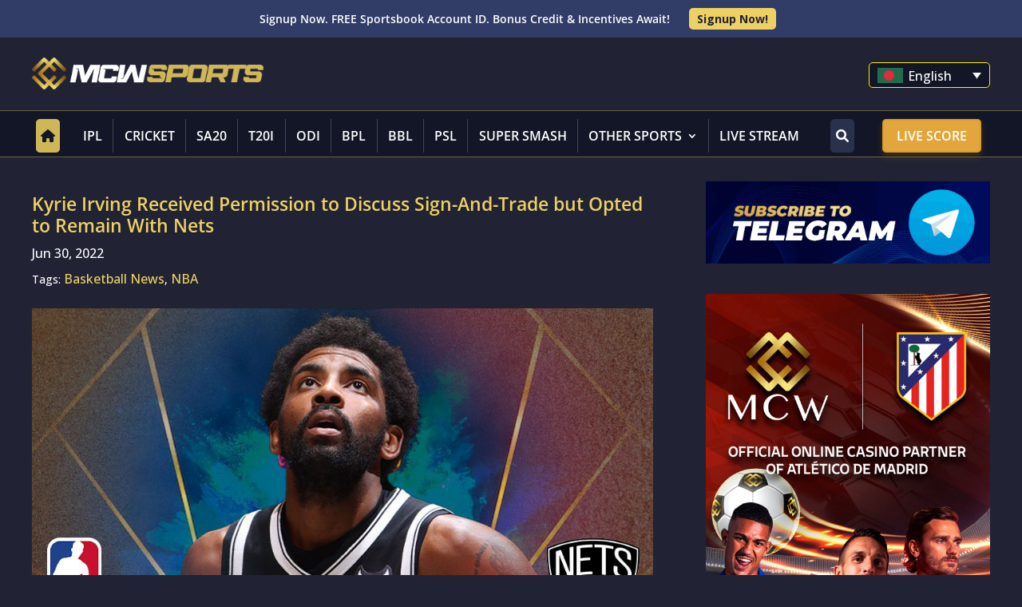

--- FILE ---
content_type: text/css
request_url: https://bd.mcwsports.com/wp-content/uploads/elementor/css/post-21398.css?ver=1769618678
body_size: 885
content:
.elementor-21398 .elementor-element.elementor-element-1c67fbc > .elementor-element-populated{padding:0px 0px 0px 0px;}.elementor-widget-image .widget-image-caption{color:var( --e-global-color-text );font-family:var( --e-global-typography-text-font-family ), Sans-serif;font-weight:var( --e-global-typography-text-font-weight );}.elementor-21398 .elementor-element.elementor-element-fd7eeac > .elementor-element-populated{padding:0px 0px 0px 0px;}.elementor-widget-form .elementor-field-group > label, .elementor-widget-form .elementor-field-subgroup label{color:var( --e-global-color-text );}.elementor-widget-form .elementor-field-group > label{font-family:var( --e-global-typography-text-font-family ), Sans-serif;font-weight:var( --e-global-typography-text-font-weight );}.elementor-widget-form .elementor-field-type-html{color:var( --e-global-color-text );font-family:var( --e-global-typography-text-font-family ), Sans-serif;font-weight:var( --e-global-typography-text-font-weight );}.elementor-widget-form .elementor-field-group .elementor-field{color:var( --e-global-color-text );}.elementor-widget-form .elementor-field-group .elementor-field, .elementor-widget-form .elementor-field-subgroup label{font-family:var( --e-global-typography-text-font-family ), Sans-serif;font-weight:var( --e-global-typography-text-font-weight );}.elementor-widget-form .elementor-button{font-family:var( --e-global-typography-accent-font-family ), Sans-serif;font-weight:var( --e-global-typography-accent-font-weight );}.elementor-widget-form .e-form__buttons__wrapper__button-next{background-color:var( --e-global-color-accent );}.elementor-widget-form .elementor-button[type="submit"]{background-color:var( --e-global-color-accent );}.elementor-widget-form .e-form__buttons__wrapper__button-previous{background-color:var( --e-global-color-accent );}.elementor-widget-form .elementor-message{font-family:var( --e-global-typography-text-font-family ), Sans-serif;font-weight:var( --e-global-typography-text-font-weight );}.elementor-widget-form .e-form__indicators__indicator, .elementor-widget-form .e-form__indicators__indicator__label{font-family:var( --e-global-typography-accent-font-family ), Sans-serif;font-weight:var( --e-global-typography-accent-font-weight );}.elementor-widget-form{--e-form-steps-indicator-inactive-primary-color:var( --e-global-color-text );--e-form-steps-indicator-active-primary-color:var( --e-global-color-accent );--e-form-steps-indicator-completed-primary-color:var( --e-global-color-accent );--e-form-steps-indicator-progress-color:var( --e-global-color-accent );--e-form-steps-indicator-progress-background-color:var( --e-global-color-text );--e-form-steps-indicator-progress-meter-color:var( --e-global-color-text );}.elementor-widget-form .e-form__indicators__indicator__progress__meter{font-family:var( --e-global-typography-accent-font-family ), Sans-serif;font-weight:var( --e-global-typography-accent-font-weight );}.elementor-21398 .elementor-element.elementor-element-b552bac .elementor-field-group{padding-right:calc( 10px/2 );padding-left:calc( 10px/2 );margin-bottom:10px;}.elementor-21398 .elementor-element.elementor-element-b552bac .elementor-form-fields-wrapper{margin-left:calc( -10px/2 );margin-right:calc( -10px/2 );margin-bottom:-10px;}.elementor-21398 .elementor-element.elementor-element-b552bac .elementor-field-group.recaptcha_v3-bottomleft, .elementor-21398 .elementor-element.elementor-element-b552bac .elementor-field-group.recaptcha_v3-bottomright{margin-bottom:0;}body.rtl .elementor-21398 .elementor-element.elementor-element-b552bac .elementor-labels-inline .elementor-field-group > label{padding-left:0px;}body:not(.rtl) .elementor-21398 .elementor-element.elementor-element-b552bac .elementor-labels-inline .elementor-field-group > label{padding-right:0px;}body .elementor-21398 .elementor-element.elementor-element-b552bac .elementor-labels-above .elementor-field-group > label{padding-bottom:0px;}.elementor-21398 .elementor-element.elementor-element-b552bac .elementor-field-type-html{padding-bottom:0px;}.elementor-21398 .elementor-element.elementor-element-b552bac .elementor-field-group .elementor-field:not(.elementor-select-wrapper){background-color:#ffffff;}.elementor-21398 .elementor-element.elementor-element-b552bac .elementor-field-group .elementor-select-wrapper select{background-color:#ffffff;}.elementor-21398 .elementor-element.elementor-element-b552bac .e-form__buttons__wrapper__button-next{color:#ffffff;}.elementor-21398 .elementor-element.elementor-element-b552bac .elementor-button[type="submit"]{color:#ffffff;}.elementor-21398 .elementor-element.elementor-element-b552bac .elementor-button[type="submit"] svg *{fill:#ffffff;}.elementor-21398 .elementor-element.elementor-element-b552bac .e-form__buttons__wrapper__button-previous{color:#ffffff;}.elementor-21398 .elementor-element.elementor-element-b552bac .e-form__buttons__wrapper__button-next:hover{color:#ffffff;}.elementor-21398 .elementor-element.elementor-element-b552bac .elementor-button[type="submit"]:hover{color:#ffffff;}.elementor-21398 .elementor-element.elementor-element-b552bac .elementor-button[type="submit"]:hover svg *{fill:#ffffff;}.elementor-21398 .elementor-element.elementor-element-b552bac .e-form__buttons__wrapper__button-previous:hover{color:#ffffff;}.elementor-21398 .elementor-element.elementor-element-b552bac{--e-form-steps-indicators-spacing:20px;--e-form-steps-indicator-padding:30px;--e-form-steps-indicator-inactive-secondary-color:#ffffff;--e-form-steps-indicator-active-secondary-color:#ffffff;--e-form-steps-indicator-completed-secondary-color:#ffffff;--e-form-steps-divider-width:1px;--e-form-steps-divider-gap:10px;}#elementor-popup-modal-21398{background-color:rgba(0,0,0,.8);justify-content:center;align-items:center;pointer-events:all;}#elementor-popup-modal-21398 .dialog-message{width:640px;height:auto;}#elementor-popup-modal-21398 .dialog-close-button{display:flex;}#elementor-popup-modal-21398 .dialog-widget-content{box-shadow:2px 8px 23px 3px rgba(0,0,0,0.2);}

--- FILE ---
content_type: text/css
request_url: https://bd.mcwsports.com/wp-content/et-cache/20583/et-core-unified-20583.min.css?ver=1766566828
body_size: 11124
content:
body{font-family:Open Sans,Arial,sans-serif}.et_pb_fullwidth_menu--without-logo .et_pb_menu__menu>nav>ul>li{border-right:1px solid rgba(255,255,255,0.2)}.et_pb_fullwidth_menu--without-logo .et_pb_menu__menu>nav>ul>li.home-icon,.et_pb_fullwidth_menu--without-logo .et_pb_menu__menu>nav>ul>li.se-btn{flex-grow:0}.et_pb_fullwidth_menu--without-logo .et_pb_menu__menu>nav>ul>li.home-icon,.et_pb_fullwidth_menu--without-logo .et_pb_menu__menu>nav>ul>li.et_pb_menu_page_id-94,.et_pb_fullwidth_menu--without-logo .et_pb_menu__menu>nav>ul>li.et_pb_menu_page_id-39089,.et_pb_fullwidth_menu--without-logo .et_pb_menu__menu>nav>ul>li.et_pb_menu_page_id-39090,.et_pb_fullwidth_menu--without-logo .et_pb_menu__menu>nav>ul>li.se-btn,.et_pb_fullwidth_menu--without-logo .et_pb_menu__menu>nav>ul>li.ls-btn{border-right:none!important}.et_pb_fullwidth_menu--without-logo .et_pb_menu__menu>nav>ul>li:last-child{border-right:none}.et_pb_fullwidth_menu--without-logo .et_pb_menu__menu>nav>ul>li>a:hover,.et_pb_fullwidth_menu--without-logo .et_pb_menu__menu>nav>ul>li>a:active,.et_pb_menu_0_tb_footer.et_pb_menu ul li a:hover,.et_pb_menu_0_tb_footer.et_pb_menu ul li a:active{color:#eed163!important;opacity:1}.lwp-breadcrumbs .current{color:#fff}.lwp-breadcrumbs .separator{color:#eee}body{background:#212335}.et_pb_section{background:#212335}.et-l.et-l--footer .et_pb_section{padding-top:40px!important}@media only screen and (max-width:1024px){.et-l--header .et_pb_section{padding-left:0!important;padding-right:0!important}.et_pb_row.mobile-headermenu,.et-l--body .et_pb_section:first-child{padding-left:15px!important;padding-right:15px!important;padding-top:40px!important}.et-l--body .et_pb_section{padding-left:15px!important;padding-right:15px!important}.et-l.et-l--footer .et_pb_section{padding-left:15px!important;padding-right:15px!important;padding-top:40px!important;padding-bottom:45px!important}.home .main-banner-posts{padding-top:10px!important}.page-id-37427 .cricket-fixtures,.page-id-37488 .cricket-fixtures,.page-id-37489 .cricket-fixtures{padding-top:0!important}.page-id-37427 .sponsorship_banners,.page-id-37488 .sponsorship_banners,.page-id-37489 .sponsorship_banners{padding-top:10px!important}}@media only screen and (max-width:500px){.et-l.et-l--footer .et_pb_section,.et-l--body .et_pb_section:first-child{padding-left:15px!important;padding-right:15px!important;padding-top:30px!important}.page-id-37427 .search-box-mobile,.page-id-37488 .search-box-mobile,.page-id-37489 .search-box-mobile{padding-top:70px!important}.page-id-37427 .cricket-fixtures,.page-id-37488 .cricket-fixtures,.page-id-37489 .cricket-fixtures{padding-top:0!important}.page-id-37427 .sponsorship_banners,.page-id-37488 .sponsorship_banners,.page-id-37489 .sponsorship_banners{padding-top:10px!important}.home .main-banner-posts{padding-top:10px!important}}p,ol,li,ul,h1,h2,h3,h4,h5,article .post-content p,.et_pb_bg_layout_light .et_pb_post .post-meta,.et_pb_bg_layout_light .et_pb_post .post-meta a,.et_pb_bg_layout_light .et_pb_post p{color:#fff}h1,h2,h3{line-height:1.2em}p,ol,li,ul,a{font-size:16px;line-height:1.4em!important}h1,h1.entry-title{font-size:30px;font-weight:bold}a{color:#eed163}.home-table a{color:#eed163;text-decoration:underline}.et_builder_inner_content{background:#212335}@media (max-width:1024px){h1{font-size:30px!important}h2,h4,.et_pb_post h2 a{font-size:18px!important;line-height:22px}p,ol,li,ul,a{font-size:14px!important;line-height:1.8em}}@media (max-width:500px){h1{font-size:22px!important}}.mcwr-top{}.mcwr-top .time{width:15%;float:left;font-size:14px;color:#fff;line-height:33px}.mcwr-top .lang{width:20%;float:left}.mcwr-top .support{width:50%;float:right}.mcwr-top .support ul{list-style:none;width:auto;float:right;padding:0;margin:5px 0}.mcwr-top .support ul li{font-size:14px;display:inline-block;color:#fff;border-left:1px solid rgba(255,255,255,0.3);padding:0 10px}.mcwr-top .support ul li:first-child{border-left:0}.mcwr-top .support ul li a{color:#fff}.mcwr-top .support ul li a img{height:15px;margin-right:5px;position:relative;top:3px}.mcw-mainnav{padding:20px 0}.mcw-mainnav .logo{width:50%;float:left}.mcw-mainnav .logo span{display:inline-block;width:auto;padding-right:10px}.mcw-mainnav .logo span img{height:40px;margin-top:5px}.mcw-rmobile{padding:8px 15px 0 15px}.mcw-rmobile .burger{width:25%;float:right}.mcw-rmobile .burger a{display:block;height:100%;width:50%;margin-left:0;padding-top:6px;padding-bottom:15px;float:right}.mcw-rmobile .burger a span{display:block;height:2px;border-radius:50px;margin-top:3px;width:50%;float:right;background-color:#eed163;transition:all 0.2s ease}.mcw-rmobile .burger a span:first-child{width:60%;float:right}.mcw-rmobile .burger a span:last-child{width:60%;float:right}.mcw-rmobile .burger.active a span{display:none}.mcw-rmobile .burger.active a span:first-child{transform:rotate(40deg);position:relative;top:5px;display:block}.mcw-rmobile .burger.active a span:last-child{transform:rotate(-40deg);position:relative;top:0px;display:block;width:70%}.mcw-rmobile .logo{width:75%;float:left}.mcw-rmobile .logo span{display:block;text-align:left}.mcw-rmobile .logo span img{margin-top:0;margin-bottom:0;width:80%}@media only screen and (max-width:1000px){.mcw-rmobile .logo span img{width:40%}}@media only screen and (max-width:500px){.mcw-rmobile .logo span img{width:80%}}.mcw-rmobile .support{width:25%;float:left}.mcw-rmobile .support a{display:block;text-align:right;padding-top:2px;text-indent:25px;width:20px;float:right;margin-right:20px}.mcw-rmobile .support a img{width:20px;right:12px;position:relative}.mcw-rmobile .support a span{display:block;font-size:12px;font-weight:bold;color:#eed163;line-height:0px}.mcwr-drawer{}.et_pb_row.et_pb_row_3_tb_header{margin:0;width:100%}.mcwr-drawer ul{padding:0;margin:0;list-style:none}.mcwr-drawer ul li{padding:10px 0 0 0;font-size:16px;list-style-type:none!important}.mcwr-drawer ul li a{display:block;width:100%;margin-left:0;border-bottom:1px solid rgba(255,255,255,0.1);color:#fff;padding-bottom:5px;font-weight:bold;text-transform:uppercase}.mcwr-drawer ul li a img{width:33px;position:relative;top:-3px;margin-right:10px;float:left}.mcwr-drawer .support{background:#212335;border-radius:3px;margin:10px;color:#fff;display:flex;justify-content:center}.mcwr-drawer .support .icon{width:15%;float:left;text-align:center;padding:18px 0 0 0}.mcwr-drawer .support .icon img{width:33px}.mcwr-drawer .support .text{width:35%;float:left;padding:10px 10px 10px 0}.mcwr-drawer .support .android{width:50%;float:right;padding:10px 10px 10px 0}.mcwr-drawer .support .android img{float:right}.mcwr-drawer .support .text p{padding:0;font-size:14px;color:#fff}.mcwr-drawer .support .text span{font-size:10px;color:#fff;display:block;line-height:13px}.mobile-nav-sidebar{position:fixed;top:50px;height:100%;background:#121626;z-index:4;width:100%;left:-100%;transition:all 0.2s ease}@media only screen and (max-width:1000px){.mobile-nav-sidebar{overflow-y:scroll;height:90vh}}@media only screen and (max-width:500px){.mobile-nav-sidebar{overflow-y:scroll;height:100vh}}.mobile-nav-sidebar.active{box-shadow:120px 0px 200px rgb(0,0,0);left:0}.et_pb_section_0_tb_header.et_pb_section,.main-navigation-mobile{position:relative;z-index:999}.et_pb_section_2_tb_header.et_pb_section{padding:20px 0!important}#menu-primary-menu{display:flex;flex-flow:row nowrap;justify-content:flex-start;width:1200px;height:100%;margin:0 auto 0 -40px;padding:10px 0}#menu-primary-menu li{border-right:1px solid #fff;margin-top:0}#menu-primary-menu li:last-child{border-right:none;margin-top:0}#menu-primary-menu li>a{position:relative;width:100%;height:100%;padding:0 3.1rem}.page-template-default table{width:100%;font-size:16px;line-height:1.6em}.page-template-default table tr th{color:#b99533;background:rgba(0,0,0,0.4);border:1px solid rgba(255,255,255,0.1);padding:10px;font-size:16px;line-height:38px;text-align:center}.page-template-default table tr td{background:rgba(0,0,0,0.4);border:1px solid rgba(255,255,255,0.1);padding:10px;font-size:16px;line-height:38px;color:#fff;text-align:center}.page-template-default table{width:100%}@media only screen and (max-width:1200px){#menu-primary-menu li>a{position:relative;width:100%;height:100%;padding:0 2.6rem}}@media only screen and (max-width:1000px){#menu-primary-menu li>a{position:relative;width:100%;height:100%;padding:0 2.2rem}}#menu-primary-menu li:first-child{background:url(/wp-content/uploads/2022/08/home-icon-gold.png)no-repeat center/contain;background-position-x:0%;background-position-y:0%;background-size:auto;background-position:center;cursor:pointer;padding-left:0!important}#menu-primary-menu li.current-menu-item a,#menu-primary-menu .et_pb_menu_page_id-1223 a{color:#12162600!important;padding-left:0!important}.et_builder_inner_content .et_pb_module.et_pb_menu .et_pb_menu_inner_container.clearfix{overflow-x:hidden!important}.et_builder_inner_content .et_pb_section_2_tb_header.et_pb_section{padding:5px 0!important;border-top:1px solid rgba(238,209,99,0.4);border-bottom:1px solid rgba(238,209,99,0.4);position:relative;z-index:999}.et_pb_menu .et_pb_menu__menu,.et_pb_menu .et_pb_menu__menu>nav,.et_pb_menu--without-logo .et_pb_menu__menu>nav>ul{width:100%}.et_pb_menu--without-logo .et_pb_menu__menu>nav>ul>li{width:100%;padding-bottom:10px}.et_pb_fullwidth_section>.et_pb_module:not(.et_pb_post_content):not(.et_pb_fullwidth_post_content) .et_pb_row{max-width:1200px;width:1200px}.et_pb_fullwidth_menu .et_pb_menu__menu,.et_pb_fullwidth_menu .et_pb_menu__menu>nav{width:100%}.et_pb_fullwidth_menu--without-logo .et_pb_menu__menu>nav>ul{padding-top:0!important;width:100%}.et_pb_fullwidth_menu--without-logo .et_pb_menu__menu>nav>ul#menu-main-navigation{padding-top:0!important;width:100%}.et-menu .menu-item-has-children>a:first-child::after{font-family:ETmodules;content:"3";font-size:16px;position:absolute;right:8px;top:10px;font-weight:800}@media only screen and (max-width:1000px){.et_pb_fullwidth_menu--without-logo .et_pb_menu__menu>nav>ul#menu-main-navigation{padding-top:10px!important;width:100%}}.et_pb_fullwidth_menu--without-logo .et_pb_menu__menu>nav>ul>li>a{color:#fff;flex-grow:1;padding:10px 0px;text-transform:uppercase;display:flex;align-items:center;justify-content:center;font-weight:600}.et_pb_fullwidth_menu--without-logo .et_pb_menu__menu>nav>ul>li{flex-grow:1}.et_pb_fullwidth_menu .et_pb_menu__menu>nav>ul>li>ul{border:0}.et_pb_fullwidth_menu_0_tb_header.et_pb_fullwidth_menu .nav li.menu-item-2340 ul.sub-menu li a,.et_pb_fullwidth_menu_0_tb_header.et_pb_fullwidth_menu .nav li.menu-item-2341 ul.sub-menu li a,.et_pb_fullwidth_menu_0_tb_header.et_pb_fullwidth_menu .nav li.menu-item-2338 ul.sub-menu li a,.et_pb_fullwidth_menu_0_tb_header.et_pb_fullwidth_menu .nav li.menu-item-2352 ul.sub-menu li a,.et_pb_fullwidth_menu_0_tb_header.et_pb_fullwidth_menu .nav li.menu-item-2851 ul.sub-menu li a,.et_pb_fullwidth_menu_0_tb_header.et_pb_fullwidth_menu .nav li.menu-item-2850 ul.sub-menu li a,.et_pb_fullwidth_menu_0_tb_header.et_pb_fullwidth_menu .nav li.menu-item-2342 ul.sub-menu li a,.et_pb_fullwidth_menu_0_tb_header.et_pb_fullwidth_menu .nav li.menu-item-1809 ul.sub-menu li a{color:#fff;padding:0!important;display:block}.et_pb_fullwidth_menu_0_tb_header.et_pb_fullwidth_menu .nav li.menu-item-2340 ul.sub-menu li:last-child a,.et_pb_fullwidth_menu_0_tb_header.et_pb_fullwidth_menu .nav li.menu-item-2341 ul.sub-menu li:last-child a,.et_pb_fullwidth_menu_0_tb_header.et_pb_fullwidth_menu .nav li.menu-item-2338 ul.sub-menu li:last-child a,.et_pb_fullwidth_menu_0_tb_header.et_pb_fullwidth_menu .nav li.menu-item-2352 ul.sub-menu li:last-child a,.et_pb_fullwidth_menu_0_tb_header.et_pb_fullwidth_menu .nav li.menu-item-2851 ul.sub-menu li:last-child a,.et_pb_fullwidth_menu_0_tb_header.et_pb_fullwidth_menu .nav li.menu-item-1809 ul.sub-menu li:last-child a{color:#E09900!important}.et_pb_fullwidth_menu_0_tb_header.et_pb_fullwidth_menu .nav li.menu-item-2850 ul.sub-menu li:last-child a{color:#fff!important}.et_pb_fullwidth_menu .et-menu>li{padding-left:5px;padding-right:5px}.post-template-default .et_pb_slides .et_pb_empty_slide.et_pb_container,.et_pb_slides .et_pb_empty_slide .et_pb_slider_container_inner{display:grid!important;place-items:center!important}.et_pb_section.et_pb_section_4_tb_header .et_pb_menu__wrap .et_mobile_nav_menu{display:block!important}.et_pb_section.et_pb_section_4_tb_header .et_pb_menu__wrap .et_pb_menu__menu{display:block!important}.et_pb_section.et_pb_section_4_tb_header .et_pb_row.et_pb_row_2_tb_header.et_pb_row--with-menu{padding-top:50px!important}.et_pb_section.et_pb_section_4_tb_header .et_pb_row.et_pb_row_2_tb_header.et_pb_row--with-menu .et_pb_menu__menu>nav>ul{background-color:#191919!important;margin:0}.et_pb_section.et_pb_section_4_tb_header .et_pb_row.et_pb_row_2_tb_header.et_pb_row--with-menu .et_pb_menu__menu>nav>ul>li>a{color:#fff}.et_pb_section.et_pb_section_4_tb_header .et_pb_row.et_pb_row_2_tb_header.et_pb_row--with-menu .et_pb_menu__menu>nav>ul>li>a{color:#fff}.et_pb_fullwidth_menu_0_tb_header.et_pb_fullwidth_menu .nav li ul.sub-menu a:hover{color:#eed163!important}.et_pb_fullwidth_menu_0_tb_header.et_pb_fullwidth_menu ul li.first-level a,.et_pb_fullwidth_menu_0_tb_header.et_pb_fullwidth_menu ul li.et_pb_menu_page_id-4984 a,.et_pb_fullwidth_menu_0_tb_header.et_pb_fullwidth_menu ul li.et_pb_menu_page_id-5108 a,.et_pb_fullwidth_menu_0_tb_header.et_pb_fullwidth_menu ul li.et_pb_menu_page_id-5129 a,.et_pb_fullwidth_menu_0_tb_header.et_pb_fullwidth_menu ul li.et_pb_menu_page_id-5153 a,.et_pb_fullwidth_menu_0_tb_header.et_pb_fullwidth_menu ul li.et_pb_menu_page_id-5179 a,.et_pb_fullwidth_menu_0_tb_header.et_pb_fullwidth_menu ul li.second-level:last-child a{border-bottom:none!important;padding-top:5px}.et_pb_fullwidth_menu_0_tb_header.et_pb_fullwidth_menu ul li.second-level a{border-bottom:1px solid rgba(255,255,255,0.1)!important;padding-top:5px}.et-l.et-l--header .et-menu-nav.fullwidth-menu-nav .nav li ul li a{text-transform:uppercase;font-weight:bold;border-bottom:1px solid rgba(255,255,255,0.1)!important;padding-top:5px;font-weight:600}.et-l.et-l--header .et-menu-nav.fullwidth-menu-nav .nav li ul li a:hover,.et-db #et-boc .et-l .et_pb_fullwidth_menu_0_tb_header.et_pb_fullwidth_menu ul li a:hover{color:#eed163!important;opacity:1}.nav li ul .sub-menu{z-index:1000;top:-385px;border-top:3px solid #eed163!important;left:280px;box-shadow:0px 2px 18px 0px rgba(0,0,0,0.5)}.nav li ul li.epl-menu .sub-menu{top:-504px!important}.nav li ul li.bundesliga-menu .sub-menu{top:-210px!important}.nav li ul li.seria-menu .sub-menu{top:-383px!important;right:280px!important}.nav li ul li.ligue1-menu .sub-menu{top:-304px!important;right:280px!important}.nav li ul li.championsleague-menu1 .sub-menu{right:279px!important;top:-423px!important}.nav li ul li.championsleague-menu2 .sub-menu{right:279px!important;top:-423px!important}#menu-item-11831>a::after{display:none!important}.nav li ul .sub-menu>li>a::after{display:none!important}.nav li ul .sub-menu>li>a::after{display:none!important}.language ul.active li{}.language a,.language ul.active li a,.language a:hover,.language ul.active li a:hover,.wpml-ls-legacy-dropdown-click .wpml-ls-current-language:hover>a,.wpml-ls-legacy-dropdown-click a:focus,.wpml-ls-legacy-dropdown-click a:hover,.wpml-ls-legacy-dropdown-click .wpml-ls-sub-menu a,.wpml-ls-legacy-dropdown-click .wpml-ls-sub-menu a:focus,.wpml-ls-legacy-dropdown-click .wpml-ls-sub-menu a:hover{margin-bottom:1px;display:block;color:#fff;border-radius:5px;padding:3px 10px;position:relative;top:3px;border:1px solid #ffea01;background:#121626;width:9.5em;float:right}.wpml-ls-legacy-dropdown-click .wpml-ls-sub-menu{border-top:none;margin-top:10px}.language ul.active{display:block;position:absolute;width:14%;z-index:1;padding:0!important}.language ul.active li a img,.mcw-mainnav ul li:first-child ul.active li a img{width:30px;position:relative;top:3px;margin-right:10px}.language a.ftrigger{padding:0 1rem;color:#fff;border-radius:5px;font-size:16px}.language a.ftrigger img,.mcw-mainnav ul li:first-child a.ftrigger img{width:30px;position:relative;top:3px;margin-right:10px}@media only screen and (max-width:980px){.wpml-ls-legacy-dropdown-click .wpml-ls-flag+span{margin-left:0.4em}.language a,.language ul.active li a,.language a:hover,.language ul.active li a:hover,.wpml-ls-legacy-dropdown-click .wpml-ls-current-language>a,.wpml-ls-legacy-dropdown-click .wpml-ls-current-language:active>a,.wpml-ls-legacy-dropdown-click .wpml-ls-current-language:hover>a,.wpml-ls-legacy-dropdown-click .wpml-ls-current-language:visited>a,.wpml-ls-legacy-dropdown-click,.wpml-ls-sub-menu a,.wpml-ls-legacy-dropdown-click a,.wpml-ls-legacy-dropdown-click a:focus,.wpml-ls-legacy-dropdown-click a:hover,.wpml-ls-legacy-dropdown-click a:active,.wpml-ls-legacy-dropdown-click a:visited{margin-bottom:1px;display:block;color:#191919!important;border-radius:0;padding:0;position:relative;top:5px;border:none!important;background:none!important;width:auto;float:none}.wpml-ls-legacy-dropdown-click .wpml-ls-sub-menu a:focus,.wpml-ls-legacy-dropdown-click .wpml-ls-sub-menu a:hover,.wpml-ls-legacy-dropdown-click .wpml-ls-sub-menu a,.wpml-ls-legacy-dropdown-click .wpml-ls-sub-menu a:active,.wpml-ls-legacy-dropdown-click .wpml-ls-sub-menu a:visited{margin-bottom:1px;display:block;color:#191919!important;border-radius:0;padding:10px 0;position:relative;top:0;border:none!important;background:none!important;width:auto;float:none}}.mcw-rf{padding:20px 0;border-top:1px solid rgba(255,255,255,0.2)!important;margin:40px 0 0 0}.mcw-rf:first-child{border-top:0px solid rgba(255,255,255,0.3)}.mcw-rf .cont{width:25%;float:left}.mcw-rf .cont .imgs{width:25%;float:left}.mcw-rf .cont .texts{width:75%;float:left;padding:20px 10px 0 10px}.mcw-rf .cont .texts h4{color:#fff;font-size:16px;padding-bottom:15px}.mcw-rf ul li h5{font-size:10px;color:#fff}.mcw-rf .cont .texts p{color:#999;padding-bottom:15px;line-height:1.2em}.mcw-rf .cont .texts a{color:#eed163}.mcw-rf .cont .dla{-webkit-filter:grayscale(50%) opacity(70%);filter:grayscale(50%) opacity(70%)}.mcw-rf ul{padding:0;list-style:none}.mcw-rf ul li{display:inline-block;margin-right:20px}.mcw-rf ul li h4{font-size:10px;color:#fff}.mcw-rf ul li a{display:inline-block;margin-right:15px}@media only screen and (max-width:500px){.mcw-rf ul li a{margin-right:0}}.mcw-rf ul li a img{height:25px;-webkit-filter:saturate(0) brightness(90%) contrast(50%);filter:saturate(0) brightness(90%) contrast(50%)}.mcw-rf ul li a:hover img{-webkit-filter:grayscale(0) brightness(100%);filter:grayscale(0) brightness(100%)}.mcw-rf ul.ul2{}.mcw-rf ul.ul2 li{width:10%;margin-right:0}.mcw-rf ul.ul2 li:first-child{width:89%}.mcw-rf ul.ul2 li img{height:30px}.mcw-rf ul.ul3{}.mcw-rf ul.ul3 li:first-child{display:inline-block;margin-right:0;width:49%;vertical-align:middle}.mcw-rf ul.ul3 li:last-child{display:inline-block;margin-right:0;width:50%;text-align:right;vertical-align:middle}@media only screen and (max-width:1000px){.mcw-rf ul.ul3 li,.mcw-rf ul.ul3 li:first-child,.mcw-rf ul.ul3 li:last-child{width:100%;text-align:center}}.mcw-rf ul.ul3 li img{height:35px;-webkit-filter:grayscale(0) brightness(100%);filter:grayscale(0) brightness(100%);top:3px;position:relative}.mcw-rf ul.ul3 li h6{text-align:right;margin-bottom:0;padding-bottom:0;color:#606060}.mcw-rf ul.ul3 li h5{text-align:right;margin-bottom:0;padding-bottom:0;font-size:14px;padding-top:10px}.mcw-rf ul.ul3 li.middle h5{text-align:center;margin-bottom:0;padding-bottom:0;font-size:14px;padding-top:0;line-height:1.5em}.mcw-rf ul.ul3 li.middle h5 a{text-align:center;margin-bottom:0;padding-bottom:0;font-size:14px;padding-top:0;line-height:1.5em;color:#eed163}.mcw-rf ul.ul3 li h6 a{color:#eed163;margin-right:0;padding:0}@media only screen and (max-width:1000px){.mcw-rf ul.ul3 li h5,.mcw-rf ul.ul3 li h6{width:100%;text-align:center}.mcw-rf ul.ul3 li.middle h5 a{font-size:15px}}@media only screen and (max-width:500px){.mcw-rf ul.ul3 li.middle h5 a{font-size:17px}}.mcw-rf ul.ul3 li h6.copyright{text-align:right;margin:0;color:#fff;padding:0;line-height:1.4em}@media only screen and (max-width:1000px){.mcw-rf ul.ul3 li h6.copyright{text-align:center}}.mcw-rfm{padding:20px 0;border-top:1px solid rgba(255,255,255,0.2);width:90%;margin:0 5%}.mcw-rfm:first-child{padding:20px 0;border-top:0px solid rgba(255,255,255,0.2)}.mcw-rfm h4{font-size:14px;font-weight:bold;color:#eed163;line-height:1.8em}.mcw-rfm h5{font-size:14px;line-height:1.7em}.mcw-rfm.grayc img{height:25px;-webkit-filter:saturate(0) brightness(90%) contrast(50%);filter:saturate(0) brightness(90%) contrast(50%);margin-right:10px}.mcw-rfm img{height:30px}.mcw-rfm a{color:#eed163}.mcw-rfm ul{list-style:none;padding:0}.mcw-rfm ul li{display:inline-block}.mcw-rfm ul li p{line-height:12px;font-size:12px;padding-bottom:0}.mcw-rfm ul li p:first-child{color:#eed163;font-weight:bold}.mcw-rfm h6{color:#fff}.mcwrmm{position:fixed;bottom:0;width:100%;left:0}.mcwrmm ul{padding:0;margin:0;list-style:none;display:flex}.mcwrmm ul li{flex-grow:1;text-align:center;background:#000;color:#fff;width:50%;list-style-type:none!important}.mcwrmm ul li a{color:#fff;display:block;padding:10px 0;font-size:14px;font-weight:bold;background:#191e32;text-transform:uppercase}.mcwrmm ul li:last-child a{background:#313c67}.et-l.et-l--header .et_builder_inner_content .mcw-mainnav.clearfix .language{margin:8px 0 0 10px;width:14%;float:right;line-height:1.6em}header .et_builder_inner_content,header .et_pb_section_3_tb_header{z-index:999}#et-main-area #main-content{z-index:0;position:relative}#left-area ul,.entry-content ul,.et-l--body ul,.et-l--footer ul,.et-l--header ul{list-style-type:none!important}.page-template-default .et_pb_section .et_pb_blurb_description ul li,.page-template-default .et_pb_text_inner ul li,#et-main-area .post-template-default .et_pb_module ul li{list-style-type:disc}@media only screen and (max-width:980px){.mcwrmm ul li:first-child .js-wpml-ls-sub-menu.wpml-ls-sub-menu{display:block;position:absolute;top:-97px;width:100%}.mcwrmm ul li{width:100%}.mcwrmm ul li:first-child a{display:flex;justify-content:center;align-items:center;background:#ffeb00}.mcwrmm ul li:first-child ul.active{display:block;position:absolute;top:-200%;width:100%}.mcwrmm .ftrigger img,.mcwrmm .sflag img{margin-right:10px;width:30px;height:20px}}.et_pb_section_1_tb_header.et_pb_section{position:relative;z-index:1000}.et-l.et-l--header .et_builder_inner_content .mcwr-top.clearfix .wpml-ls-legacy-list-horizontal{display:inline-block;padding:0 15px}.et-l.et-l--header .et_builder_inner_content .mcwr-top.clearfix .language{width:14%;float:left;line-height:33px;overflow:hidden}.et-l.et-l--header .et_builder_inner_content .mcwr-top.clearfix .language .wpml-ls-statics-shortcode_actions ul{padding:0}.et-l.et-l--header .et_builder_inner_content .mcwr-top.clearfix .language .wpml-ls-legacy-dropdown-click>ul{position:absolute}.et-l.et-l--header .et_builder_inner_content .mcwr-top.clearfix .language .wpml-ls-statics-shortcode_actions ul>li>a{color:#fff;background:#c9a33c;border:none;margin-top:2px}.et-l.et-l--header .et_builder_inner_content .mcwr-top.clearfix .language .wpml-ls-legacy-dropdown-click .wpml-ls-flag+span{margin-left:10px}.et-l.et-l--header .et_builder_inner_content .mcwr-top.clearfix .language .wpml-ls-statics-shortcode_actions ul>li>a::after{display:none}.et-l.et-l--header .et_builder_inner_content .mcwr-top.clearfix .language .wpml-ls-legacy-dropdown-click .wpml-ls-sub-menu{border:none}.et-l.et-l--header .et_builder_inner_content .mcwrmm .wpml-ls-legacy-dropdown-click{width:auto}.et-l.et-l--header .et_builder_inner_content .mcwrmm .wpml-ls-legacy-dropdown-click a{border:none}.et-l.et-l--header .et_builder_inner_content .mcwrmm .wpml-ls-legacy-dropdown-click a::after{display:none}.et-l.et-l--header .et_builder_inner_content .mcwrmm .wpml-ls-legacy-dropdown-click a.wpml-ls-item-toggle{padding-top:auto 0}.et-l.et-l--header .et_builder_inner_content .mcwrmm li{background:#eed163;text-transform:uppercase}.et-l.et-l--header .et_builder_inner_content .mcwrmm .wpml-ls-statics-shortcode_actions{margin-top:2px}.wpml-ls-legacy-dropdown-click a.wpml-ls-item-toggle{position:relative;padding-right:0}.et-l--footer .mcw-rf h5,.et-l--footer p{color:#fff}@media only screen and (max-width:1000px){.et-l.et-l--footer .et_pb_menu .et_pb_menu__menu{display:block}.et-l.et-l--footer .et_mobile_nav_menu{display:none}.et-l.et-l--footer .et_pb_column_0_tb_footer,.et-l.et-l--footer .et_pb_column_1_tb_footer{width:100%!important}.et-l.et-l--footer .et_pb_column_2_tb_footer{width:100%!important;padding-bottom:0}.et-l.et-l--footer .et_pb_menu--without-logo .et_pb_menu__menu>nav>ul>li{width:50%;padding-bottom:10px;margin-right:0}.et-l.et-l--footer .et_pb_menu--without-logo .et_pb_menu__menu>nav>ul>li>a{padding-bottom:0px;line-height:1.8em}.et-l--footer .et_pb_column_2_tb_footer .social-icons{margin-right:1%}}@media only screen and (max-width:500px){.et-l.et-l--footer .et_pb_section_0_tb_footer.et_pb_section{padding:30px 15px 30px 15px!important}}article{border-bottom:1px solid rgba(255,255,255,0.2);padding-bottom:20px}.archive.category article{margin-bottom:20px!important}article .entry-featured-image-url{width:30%;float:left}article h2.entry-title,article p.post-meta,article .post-content{width:70%;float:left;padding-left:40px;color:#fff}article h2.entry-title a,article h2.entry-title{font-size:20px;color:#eed163;line-height:1em!important}.et_pb_section{padding:30px 0}.et_pb_accordion_0_tb_body.et_pb_accordion .et_pb_accordion_item{border-left:0;border-top:0;border-right:0;padding:20px 0;margin-bottom:0!important}hr{margin-bottom:20px;color:#443817}@media (max-width:1000px){body.et_cover_background{padding-top:49px}}@media (max-width:579px){body.et_cover_background{padding-top:49px}}@media (max-width:479px){.page-template-default .et_pb_gutters3 .et_pb_section_0_tb_body .et_pb_column_1_2,.page-template-default .et_pb_gutters3 .et_pb_section_1_tb_body .et_pb_column_1_2,.post-template-default .et_pb_gutters3 .et_pb_section_0_tb_body .et_pb_column_1_2,.post-template-default .et_pb_gutters3 .et_pb_section_1_tb_body .et_pb_column_1_2,.page-template-default .et_pb_button_8_tb_body{width:100%!important}.page-template-default .et_pb_gutters3 .et_pb_section_0_tb_body .et_pb_column,.page-template-default .et_pb_gutters3 .et_pb_section_1_tb_body .et_pb_column,.post-template-default .et_pb_gutters3 .et_pb_section_0_tb_body .et_pb_column,.post-template-default .et_pb_gutters3 .et_pb_section_1_tb_body .et_pb_column{margin-right:0!important}.page-template-default .et_pb_row_2_tb_body{padding-top:0}article .entry-featured-image-url,article h2.entry-title,article p.post-meta,article .post-content{float:none;width:100%;padding:0}article .post-content a.more-link{margin-bottom:20px}article h2.entry-title{font-size:24px;color:#eed163;margin-bottom:10px}}.wp-element-button,.wp-block-button__link{color:#FFFFFF!important;border-width:0px!important;border-radius:5px;font-size:25px;font-weight:800!important;background-color:#eed163;margin:20px auto 40px auto;text-shadow:0.08em 0.08em 0em rgb(0 0 0 / 40%);padding:calc(0.667em + 2px) calc(1.333em + 2px);box-shadow:none}.wp-element-button:hover,.wp-block-button__link:hover{color:#FFFFFF!important;border-width:0px!important;border-radius:5px;font-size:25px;font-weight:800!important;background-color:#eed163;margin:20px auto 40px auto;text-shadow:0.08em 0.08em 0em rgb(0 0 0 / 40%);padding:calc(0.667em + 2px) calc(1.333em + 2px);box-shadow:0 0 20px #eed163}.mvwsports-ht{border-bottom:1px solid rgba(255,255,255,0.4);position:relative}.mvwsports-ht h1,.mvwsports-ht h2{color:#eed163;font-size:23px;font-weight:bold;text-transform:uppercase;position:relative}.mvwsports-ht h3{color:#fff;font-size:16px;font-weight:bold;text-transform:uppercase;position:relative}.mvwsports-ht::after{content:'';height:3px;width:30%;position:absolute;background:#eed163;right:0;bottom:-2px}.mcwsports-sp img{width:80px;margin-right:10px}.mcwsports-fsm div a{float:left;border-radius:100px;font-size:35px;margin-right:8px}.mcwsports-fsm div a:hover{transform:scale(1.2);box-shadow:0 0 10px rgba(0,0,0,0.5)}.main-slider .wpcp-single-item{background:#212335!important;border:1px solid #121626!important;box-shadow:0px 2px 18px 0px rgba(0,0,0,0.3);margin-bottom:15px}.main-slider .wpcp-single-item .wpcp-all-captions .wpcp-post-meta li .entry-date{color:#fff!important}.main-slider .wpcp-single-item .wpcp-all-captions h2 a{color:#eed163!important}.post-template-default.single.single-post .et_pb_title_meta_container,.post-template-default.single.single-post .mcwsports-tbn .tags{color:#fff}.post-template-default.single.single-post .entry-title{color:#eed163;font-size:23px;font-weight:600!important}.post-template-default.single.single-post .related-posts{border-bottom:1px solid rgba(255,255,255,0.4);position:relative}.post-template-default.single.single-post .related-posts::after{content:'';height:3px;width:30%;position:absolute;background:#eed163;right:0;bottom:-2px}.post-template-default.single.single-post .et_pb_module.et_pb_post_content h2,.post-template-default.single.single-post .et_pb_module.et_pb_post_content h3,.post-template-default.single.single-post .et_pb_module.et_pb_post_content h4{font-weight:bold;font-size:16px;margin-top:10px}.post-template-default.single.single-post .related-posts h2{color:#eed163!important}.post-template-default.single.single-post .et_pb_module.et_pb_post_title{margin-top:15px!important;margin-bottom:0px!important}.post-template-default.single.single-post .related-posts-blogs article{padding:30px 0;margin-bottom:0}.home-grid{margin-bottom:3%!important}.home-grid article{width:49%;margin:0 2% 0 0!important;float:left;border:none!important;background-color:transparent!important;border:1px solid rgba(238,209,99,0.4)!important;border-radius:3px;height:450px}@media (max-width:1000px){.home-grid article{height:auto}}.home-grid article:hover{box-shadow:0 0 10px #eed163;border-radius:3px}.home-grid article:nth-child(2n){margin:0 0 2% 0!important}.home-grid article .et_pb_image_container{margin:0!important}.home-grid article .entry-featured-image-url{width:100%}.home-grid article h2.entry-title{width:100%;padding:0;margin-bottom:10px}.home-grid article h2.entry-title a{font-size:18px;color:#eed163;font-weight:600;line-height:1.3em;display:-webkit-box;-webkit-line-clamp:3;-webkit-box-orient:vertical;overflow:hidden}.home-grid article .post-meta{width:100%;padding:0}.home-grid .column{width:100%!important;margin-right:0%!important}.home-grid article .post-content{width:100%;padding:0}.home .et_pb_button_module_wrapper a.read-more,.archive .et_pb_button_module_wrapper a.read-more,.post-template-default .et_pb_button_module_wrapper a.read-more{color:#212335!important;border-width:0px!important;border-radius:5px;font-weight:700!important;background-color:#eed163;text-transform:capitalize;width:150px!important;font-size:16px;text-align:center;padding:10px;text-shadow:0 2px 2px rgba(0,0,0,0.5)}.home .et_pb_button_module_wrapper a.read-more:hover,.archive .et_pb_button_module_wrapper a.read-more:hover,.post-template-default .et_pb_button_module_wrapper a.read-more:hover{box-shadow:0 0 10px #eed163;transform:scale(1.1)}.home .et_pb_button_module_wrapper a.read-more:hover::after,.archive .et_pb_button_module_wrapper a.read-more:hover::after,.post-template-default .et_pb_button_module_wrapper a.read-more:hover::after{display:none}.home #et-main-area .et_pb_button_module_wrapper,.archive #et-main-area .et_pb_button_module_wrapper,.post-template-default #et-main-area .et_pb_button_module_wrapper{display:grid;place-content:center;margin-bottom:5%!important}.home #et-main-area .et_pb_button_module_wrapper:last-child,.archive #et-main-area .et_pb_button_module_wrapper:last-child,.post-template-default #et-main-area .et_pb_button_module_wrapper:last-child{display:grid;place-content:center;margin-bottom:0%!important}.home-fullwidth{margin-bottom:3%!important}.home-fullwidth article{margin-bottom:2%!important;border:none!important;background-color:transparent!important;border:1px solid rgba(238,209,99,0.4)!important;border-radius:3px;padding:20px!important}.home-fullwidth article:hover{box-shadow:0 0 10px #eed163;border-radius:3px}.home-fullwidth article .et_pb_image_container,.home-fullwidth article .et_pb_image_container a{margin:0!important}.home-fullwidth article h2.entry-title a{font-size:18px;color:#eed163;font-weight:600;line-height:1.3em;display:-webkit-box;-webkit-line-clamp:2;-webkit-box-orient:vertical;overflow:hidden}.home-fullwidth .column{width:100%!important;margin-right:0%!important}.home-fullwidth.prediction article{width:49%;margin:0 2% 0 0!important;float:left;border:none!important;background-color:transparent!important;border:1px solid rgba(238,209,99,0.4)!important;border-radius:3px;height:auto}.home-fullwidth.prediction article:last-child{margin:0 0 0 0!important}@media (max-width:1000px){.home-fullwidth.prediction article{width:100%;margin:0 0 2% 0!important}.home-fullwidth{margin-bottom:0%!important}}.home-main-banner .home-grid-mainbanner{padding:0!important;border:none!important;margin-bottom:0!important}.home-main-banner .home-grid-mainbanner .et_pb_column{width:49%!important;padding:15px;border:1px solid #e19906;border-radius:5px}.home-main-banner .home-grid-mainbanner article{width:100%!important;border:none!important;height:100%}.home-main-banner .home-grid-mainbanner article:hover{box-shadow:none}.home-main-banner .et_pb_column{margin-right:2%!important;width:49%!important;background-color:transparent!important;border:1px solid rgba(238,209,99,0.4)!important;border-radius:3px}.home-main-banner .et_pb_column:hover{box-shadow:0 0 10px #eed163}.home-main-banner .home-fullwidth article{background-color:transparent!important;border-bottom:1px solid rgba(238,209,99,0.4)!important;margin-bottom:0%!important;padding:0;border-left:none!important;border-right:none!important;border-top:none!important}.home-main-banner .home-fullwidth article:hover{box-shadow:none}.home-main-banner .home-fullwidth article:last-child{border-bottom:none!important}@media (max-width:1000px){.home-main-banner .et_pb_column,.home-main-banner .column.size-1of2,.home-grid .et_pb_column,.home-grid .column.size-1of2{margin-right:0%!important;width:100%!important;float:left}.home-main-banner .et_pb_column{margin-bottom:2%!important}.home-main-banner .home-grid-mainbanner article,.home-grid article{margin:0% 2% 2% 0!important;width:100%}.home-main-banner .home-fullwidth article:last-child{border-bottom:1px solid rgba(238,209,99,0.4)!important}.home-main-banner .home-fullwidth article:nth-child(3n){border-bottom:none!important}.home-grid article .entry-featured-image-url,.home-fullwidth article .entry-featured-image-url,.home-fullwidth-mainbanner.home-fullwidth article .entry-featured-image-url,.et_pb_post .entry-featured-image-url{margin-bottom:15px!important}.home-grid article .entry-featured-image-url img,.home-fullwidth article .entry-featured-image-url img,.home-fullwidth-mainbanner.home-fullwidth article .entry-featured-image-url img{border-radius:5px}.home-grid article .et_pb_image_container,.home-fullwidth article .et_pb_image_container,.home-fullwidth article{margin:0 auto!important}.home-fullwidth article{margin:0 auto 2% auto!important}.home-fullwidth-mainbanner.home-fullwidth article .et_pb_image_container{margin:0 auto!important}.home-fullwidth article .et_pb_image_container a{margin-bottom:15px!important}.home-main-banner .home-grid-mainbanner article,.home-main-banner .home-fullwidth article,.home-grid article,.home-fullwidth article{padding:25px}}.analysis.home-grid article{width:49%;margin:0 0 5% 0!important;float:left;border:none!important;background-color:transparent!important;border:1px solid rgba(238,209,99,0.4)!important;border-radius:3px}@media (max-width:1000px){.analysis.home-grid article{margin:0% 2% 2% 0!important;width:100%!important}}footer .et_pb_menu__menu>nav>ul>li{width:33.3%!important;padding-bottom:0!important}@media (max-width:1000px){footer .et_pb_menu__menu>nav>ul>li{width:50%!important}}.post-template-default.single .heateor_sss_sharing_title{display:none}.post-template-default.single .heateor_sss_sharing_container{margin:20px auto}.post-template-default.single .heateor_sss_sharing_container>.heateor_sss_sharing_ul>a{margin-right:4px}@media (max-width:500px){.post-template-default.single .heateor_sss_sharing_container>.heateor_sss_sharing_ul>a{margin-right:10px!important;width:25px!important}}.post-template-default.single .heateor_sss_sharing_container>.heateor_sss_sharing_ul>a:hover{transform:scale(1.2);box-shadow:0 0 10px rgba(0,0,0,0.5)}.mcwsports-404{text-align:center}#heateor_sss_sharing_more_providers #heateor_sss_sharing_more_content{background:#212335!important;border-radius:4px;color:#fff!important;height:auto;width:100%;border-radius:5px;padding:10px 0}#heateor_sss_sharing_more_providers{background:transparent!important}#heateor_sss_sharing_more_providers .all-services ul li a{color:#fff!important;font-size:17px!important}#heateor_sss_sharing_more_providers .all-services ul li a:hover{color:#eed163!important}#heateor_sss_sharing_more_providers .footer-panel{display:none}#heateor_sss_sharing_more_providers .filter input.search{width:94%;font-weight:600!important;color:#fff;background:transparent!important;border-radius:5px;border:1px solid rgba(238,209,99,0.5)!important}.mcwsports-404 a{display:block;color:#fff;background:#eed163;border-radius:5px;padding:15px;font-size:18px;margin:30px auto;width:40%;color:#212335!important;border-width:0px!important;border-radius:5px;font-weight:700!important;background-color:#eed163;text-transform:capitalize;font-size:16px;text-align:center;text-shadow:0 2px 2px rgba(0,0,0,0.5)}.mcwsports-404 a:hover{box-shadow:0 0 10px #eed163;transform:scale(1.1)}.mcwsports-404 h2{color:#eed163;font-weight:600}.mcwsports-auc h2{color:#eed163;font-weight:600}#allGame{position:relative;z-index:0}.iframe-code div:hover{box-shadow:0 0 10px rgba(238,209,99,0.6)}.basketball-fixture{width:100%;display:flex;overflow-y:auto;padding-top:10px;padding-bottom:20px}.basketball-fixture .content{border:1px solid #bbb;border-radius:5px;float:left;min-width:180px;padding:5px;width:180px;position:relative;margin-right:10px}.basketball-fixture .content .game-status{width:100%;text-align:center;margin-top:4px}.basketball-fixture .content .game-status p{font-size:10px;background:#f00;width:50%;margin:0 auto;color:#fff;text-transform:uppercase;font-weight:bold;border-radius:3px;padding:0!important;line-height:15px}.basketball-fixture .content .game-status.Not.Started p{background:#301e1e}.basketball-fixture .content .game-status.Half.Time p,.basketball-fixture .content .game-status.On-going p,.basketball-fixture .content .game-status.Quarter p{background:#18a22f}.basketball-fixture .content .game-status.After.Over.Time p{width:65%}.basketball-fixture .game-league{position:absolute;width:100%;left:0;top:-10px}.basketball-fixture .game-league p{font-size:10px;font-weight:bold;background:#313c67;color:#fff;width:65%;line-height:18px;text-align:center;border-radius:4px;margin:0 auto}.basketball-fixture .game-league.Americas.Championship.U18.Women p{font-size:9px;width:100%;line-height:17px}.basketball-fixture .game-schedule{width:100%}.basketball-fixture .game-team::after,.basketball-fixture .game-schedule::after{content:"";clear:both;display:table}.basketball-fixture .game-team .home-team,.basketball-fixture .game-team .away-team{width:100%;text-align:left;font-size:10px;position:relative}.basketball-fixture .game-team .home-team p,.basketball-fixture .game-team .away-team p{line-height:15px;color:#111;padding-left:20px}.basketball-fixture .game-team .home-team img,.basketball-fixture .game-team .away-team img{position:absolute;height:15px}.basketball-fixture .game-team .home-team .home-score,.basketball-fixture .game-team .away-team .away-score{position:absolute;right:0;top:0}.basketball-fixture .team-win p{background:#268326;width:auto;text-align:center;color:#fff!important;font-size:12px;font-weight:bold;border-radius:2px;line-height:8px!important;padding:4px 2px 2px 2px!important}.basketball-fixture .team-lose p{background:#758b75;width:18px;text-align:center;color:#fff!important;font-size:12px;font-weight:bold;border-radius:2px;line-height:8px!important;padding:4px 2px 2px 2px!important}.basketball-fixture .game-schedule .game-date,.basketball-fixture .game-schedule .game-time{float:left;font-size:10px}.basketball-fixture .game-schedule .game-date{text-align:right;width:58%}.basketball-fixture .game-schedule .game-time{text-align:left;width:42%;text-indent:5px}.basketball-fixture .score{text-align:center}.basketball-fixture .score p{background:#111;color:#fff;border-radius:4px;font-size:12px;font-weight:bold}.cricket-fixture,.cricket-livescore{width:100%;display:flex;padding-top:10px!important;padding-bottom:20px!important}.cricket-fixture .content,.cricket-livescore .content{border:1px solid #eed163;border-radius:5px;float:none;padding:5px;position:relative;margin:0 10px;background:#fff}.cricket-fixture .content:hover,.cricket-livescore .content:hover{box-shadow:0 0 10px #eed163}.cricket-fixture .content .game-status,.cricket-livescore .content .game-status{width:100%;text-align:center;margin-top:4px;height:15px}.cricket-fixture .content .game-status.Upcoming p,.cricket-livescore .content .game-status.Upcoming p{font-size:12px;background:#f00;width:50%;margin:0 auto;color:#fff;text-transform:uppercase;font-weight:bold;border-radius:3px;padding:0!important;line-height:15px;float:none!important;margin-top:10px}.cricket-fixture .content .game-status.Live p,.cricket-livescore .content .game-status.Live p{font-size:12px;background:#109807;width:50%;margin:0 auto;color:#fff;text-transform:uppercase;font-weight:bold;border-radius:3px;padding:0!important;line-height:15px;float:none!important;margin-top:10px}.cricket-fixture .content .game-status.Finished p,.cricket-livescore .content .game-status.Finished p{font-size:12px;background:#eed163;width:50%;margin:0 auto;color:#212335;text-transform:uppercase;font-weight:bold;border-radius:3px;padding:0!important;line-height:15px;float:none!important;margin-top:10px}.cricket-fixture .content .game-status.Postponed p,.cricket-livescore .content .game-status.Postponed p{font-size:12px;background:#ff9b00;width:50%;margin:0 auto;margin-top:0px;margin-top:0px;color:#212335;text-transform:uppercase;font-weight:bold;border-radius:3px;padding:0!important;line-height:15px;float:none!important;margin-top:10px}.cricket-fixture .content .game-status.Not.Started p,.cricket-livescore .content .game-status.Not.Started p{background:#8c8c8c}.cricket-fixture .content .game-status.Half.Time p,.cricket-fixture .content .game-status.On-going p,.cricket-fixture .content .game-status.Quarter p,.cricket-livescore .content .game-status.Half.Time p,.cricket-livescore .content .game-status.On-going p,.cricket-livescore .content .game-status.Quarter p{background:#18a22f}.cricket-fixture .content .game-status.After.Over.Time p,.cricket-livescore .content .game-status.After.Over.Time p{width:65%}.cricket-fixture .game-league,.cricket-livescore .game-league{position:absolute;width:100%;left:0;top:-10px;text-align:center}.cricket-fixture .game-league p,.cricket-livescore .game-league p{font-size:12px;font-weight:bold;background:#313c67;color:#eed163;width:95%;line-height:18px;text-align:center;border-radius:4px;margin:0 auto;float:none!important;text-transform:uppercase;box-shadow:0 0 10px #eed163}.cricket-fixture .game-league.Americas.Championship.U18.Women p,.cricket-livescore .game-league.Americas.Championship.U18.Women p{font-size:9px;width:100%;line-height:17px}.cricket-fixture .game-schedule,.cricket-livescore .game-schedule{width:100%;background:#0047b5;border-radius:2px;height:15px;margin-top:5px}.cricket-fixture .game-team,.cricket-livescore .game-team{margin-top:10px}.cricket-fixture .game-team::after,.cricket-fixture .game-schedule::after,.cricket-livescore .game-team::after,.cricket-livescore .game-schedule::after{content:"";clear:both;display:table}.cricket-fixture .game-team .home-team,.cricket-fixture .game-team .away-team,.cricket-livescore .game-team .home-team,.cricket-livescore .game-team .away-team{width:100%;text-align:left;font-size:12px;position:relative;height:30px}.cricket-fixture .game-team .home-team p,.cricket-fixture .game-team .away-team p,.cricket-livescore .game-team .home-team p,.cricket-livescore .game-team .away-team p{line-height:35px;color:#121626;padding-left:0;float:none;width:100%;text-align:center;font-size:14px;font-weight:bold}.cricket-fixture .game-team .home-team img,.cricket-fixture .game-team .away-team img,.cricket-livescore .game-team .home-live-score img,.cricket-livescore .game-team .away-live-score img{position:absolute;height:25px;max-width:50px;width:auto}.cricket-fixture .game-team .home-team .home-score,.cricket-fixture .game-team .away-team .away-score,.cricket-livescore .game-team .home-team .home-score,.cricket-livescore .game-team .away-team .away-score{position:absolute;right:0;top:0}.cricket-fixture .team-win p,.cricket-livescore .team-win p{background:#268326;width:auto;text-align:center;color:#fff!important;font-size:12px;font-weight:bold;border-radius:2px;line-height:8px!important;padding:4px 2px 2px 2px!important}.cricket-fixture .team-lose p,.cricket-livescore .team-lose p{background:#758b75;width:18px;text-align:center;color:#fff!important;font-size:12px;font-weight:bold;border-radius:2px;line-height:8px!important;padding:4px 2px 2px 2px!important}.cricket-fixture .game-schedule .game-date,.cricket-fixture .game-schedule .game-time,.cricket-livescore .game-schedule .game-date,.cricket-livescore .game-schedule .game-time{float:left;font-size:10px}.cricket-fixture .game-schedule .game-date,.cricket-livescore .game-schedule .game-date{text-align:right;width:49%}.cricket-fixture .game-schedule .game-time,.cricket-livescore .game-schedule .game-time{text-align:center;width:15%;text-indent:5px}.cricket-fixture .game-schedule .game-timezone,.cricket-livescore .game-schedule .game-timezone{float:left;font-size:10px;width:35%;text-indent:5px}.cricket-fixture .game-schedule .game-date p,.cricket-fixture .game-schedule .game-time p,.cricket-fixture .game-schedule .game-timezone p,.cricket-livescore .game-schedule .game-date p,.cricket-livescore .game-schedule .game-time p,.cricket-livescore .game-schedule .game-timezone p{color:#fff;width:100%;font-weight:bold;line-height:15px;padding-left:0;font-size:12px}.cricket-fixture .score{text-align:center}.cricket-livescore .score{text-align:center}.cricket-fixture .score p,.cricket-livescore .score p{background:#111;color:#fff;border-radius:4px;font-size:12px;font-weight:bold}.slick-initialized .slick-slide{display:inline-block;float:none!important}@media (min-width:980px){.slick-initialized .slick-slide{width:300px!important}}.slick-dots{display:none!important}.cricket-fixture .content:first-child,.cricket-livescore .content:first-child{margin:0 5px!important}.cricket-fixture .content:last-child,.cricket-livescore .content:last-child{margin:0 5px!important}@media (max-width:480px){.slick-initialized .slick-slide{display:inline-block}.cricket-fixture .content:first-child,.cricket-livescore .content:first-child{margin:0 5px!important}.cricket-fixture .content:last-child,.cricket-livescore .content:last-child{margin:0 5px!important}}.slick-slider .slick-list{padding:10px 0 0 0;height:138px}@media (max-width:480px){.slick-slider .slick-list{height:140px}}.slick-prev.slick-arrow,.slick-next.slick-arrow{position:absolute}.slick-prev.slick-arrow{background:url(/wp-content/uploads/2023/10/circle-arrow-left.png);left:-10px;z-index:2;background-repeat:no-repeat;border:0;background-size:contain;height:40px;text-indent:60px;overflow:hidden;width:30px;top:60px}.slick-next.slick-arrow{background:url(/wp-content/uploads/2023/10/circle-arrow-right.png);right:-10px;z-index:2;background-repeat:no-repeat;border:0;background-size:contain;height:40px;text-indent:60px;overflow:hidden;width:30px;top:60px}.livescore-game{margin-bottom:20px}.livescore-game label{border-bottom:1px solid #ddd;margin-bottom:20px;display:block;color:#111;font-size:1.1rem;font-weight:700;line-height:1;position:relative;padding-bottom:5px;text-transform:uppercase}.livescore-game label::after{content:'';height:3px;background:#d4b665;width:100px;display:block;position:absolute;bottom:-2px}.livescore-game .basketball-livescore::after{content:"";clear:both;display:table}.livescore-game .basketball-livescore .content{background:#232b4a;border:0;border-top:10px solid #121626;border-radius:5px;margin-bottom:20px;width:49%;margin-right:.5%;margin-left:.5%;float:left;position:relative}@media (max-width:460px){.livescore-game .basketball-livescore .content{width:100%;margin-right:0;float:none;margin-left:0}#poststuff h2,.wpcp-post-carousel .wpcp-single-item .wpcp-all-captions h2{height:35px;overflow:hidden;display:block}}.livescore-game .basketball-livescore .content .game-status p{background:#a70c0c;width:25%;margin:0 auto;color:#fff;text-align:center;font-size:10px;border-radius:10px;text-transform:uppercase;font-weight:bold;margin-top:2px}.livescore-game .basketball-livescore .content .game-status.Live p{background:#6c9512;animation-name:livebg;animation-iteration-count:infinite;animation-duration:2s}@keyframes livebg{from{background:#6c9512}to{background:#8ecb06}}.livescore-game .basketball-livescore .content .game-schedule p{color:#d4b565;font-size:12px;font-weight:bold}.livescore-game .basketball-livescore .content .game-schedule::after,.livescore-game .basketball-livescore .content::after{content:"";clear:both;display:table}.livescore-game .basketball-livescore .content .game-schedule{width:100%}.livescore-game .basketball-livescore .content .game-schedule .game-date{width:54%;float:left}.livescore-game .basketball-livescore .content .game-schedule .game-date p{color:#d4b565;text-align:right;font-size:12px;font-weight:bold}.livescore-game .basketball-livescore .content .game-schedule .game-time{width:46%;float:left}.livescore-game .basketball-livescore .content .game-schedule .game-time p{color:#d4b565;text-align:left;font-size:12px;text-indent:5px;font-weight:bold}.livescore-game .basketball-livescore .content .game-league{position:absolute;top:-25px;margin:0 25%;width:50%;background:#121626;border-radius:5px 5px 0 0}.livescore-game .basketball-livescore .content .game-league p{text-align:center;color:#fff;font-size:10px;font-weight:bolder;text-transform:uppercase}.livescore-game .basketball-livescore .content .game-team{position:relative;padding:10px}.livescore-game .basketball-livescore .content .game-team p{color:#fff;margin:0;text-align:center;font-weight:bold}.livescore-game .basketball-livescore .content .game-team .home-score,.livescore-game .basketball-livescore .content .game-team .away-score{display:flex;background:#6c9512;border-radius:5px;padding:3px;width:100%}.livescore-game .basketball-livescore .content .game-team .home-score p,.livescore-game .basketball-livescore .content .game-team .away-score p{text-align:center;width:25%;background:rgba(0,0,0,0.1);margin:0 .5%;font-size:12px;position:relative;font-weight:bold;border-radius:3px;text-indent:20px}.livescore-game .basketball-livescore .content .game-team .home-score p span,.livescore-game .basketball-livescore .content .game-team .away-score p span{position:absolute;left:0;font-size:10px;width:30%;background:rgba(0,0,0,0.2);border-radius:3px;text-indent:0}.livescore-game .basketball-livescore .content .game-team .score{position:absolute;width:100%;top:-43px;left:0}.livescore-game .basketball-livescore .content .game-team .score div{display:none}.livescore-game .basketball-livescore .content .game-team .score .home-live-score{width:35%;float:left;display:block;position:relative}.livescore-game .basketball-livescore .content .game-team .score .home-live-score img{position:absolute;height:35px;top:-5px;left:8px}.livescore-game .basketball-livescore .content .game-team .score .home-live-score p{font-size:30px}.livescore-game .basketball-livescore .content .game-team .score .home-live-score p span{position:absolute;font-size:12px;left:-5px;background:#48537e;height:20px;line-height:20px;padding:0 12px;border-radius:0 5px 5px 0;top:32px}.livescore-game .basketball-livescore .content .game-team .score .away-live-score{width:35%;float:right;position:relative;display:block}.livescore-game .basketball-livescore .content .game-team .score .away-live-score img{position:absolute;height:35px;top:-5px;right:8px}.livescore-game .basketball-livescore .content .game-team .score .away-live-score p{font-size:30px}.livescore-game .basketball-livescore .content .game-team .score .away-live-score p span{position:absolute;font-size:12px;right:-5px;background:#48537e;height:20px;line-height:20px;padding:0 12px;border-radius:5px 0 0 5px;top:32px}#appendDate{display:flex;border-radius:5px;overflow:hidden;margin-bottom:30px}#datepick-start{cursor:pointer;position:relative;top:5px}#appendDate .col-md-1,#appendDate .col-md-3{flex-grow:1;text-align:center}#appendDate .col-md-3{background:#232b4a;border-bottom:4px solid #d4b665}.widgets{width:48%;float:left;border-radius:5px;padding-bottom:10px;min-height:95px;margin:0 1% 30px 1%;border-top:10px solid #121626;box-shadow:0 10px 15px rgba(0,0,0,0.1);background:#232b4a;color:#fff}h1.mvp-sec-head,h4.mvp-sec-head{border-bottom:1px solid #ddd;float:left;margin:0 0 20px 0!important;position:relative;width:100%!important}.sr-bb .sr-simcrick-scb__status,.sr-bb .sr-lmt-plus-21-scb__status{border-style:solid;border-width:0 1px 1px;display:-webkit-box;display:flex;font-size:10px;left:50%;padding:0 10px 0 10px;position:absolute;text-transform:uppercase;top:2px;-webkit-transform:translateX(-50%);transform:translateX(-50%);white-space:nowrap;height:10px;background:#6c9513;color:#fff;border-radius:30px;border:0;line-height:9px}.sr-bb .sr-simcrick-scb__team-name{-webkit-box-flex:1;flex:1 1 auto;overflow:hidden;padding:0 2px;text-overflow:ellipsis;white-space:nowrap}span.mvp-sec-head,.mvp-authors-name{border-bottom:3px solid #d4b665}span.mvp-sec-head{color:#fff!important;display:inline-block;float:left;font-size:1.1rem;font-weight:700;line-height:1;position:relative;bottom:-12px;padding-bottom:10px;text-transform:uppercase}.sr-bb .sr-simcrick-scb__extra{bottom:4px;font-size:10px;padding:0 2px;position:absolute;color:#fff}.sr-scr-large.sr-bb .sr-simcrick-scb__result.srm-left,.sr-bb .sr-simcrick-scb__result{color:#d4b665;font-weight:bold}.sr-bb .sr-simcrick-scb__team{color:#fff;font-weight:bold}.sr-bb .sr-simcrick-scb__comment{color:#d4b665}.sr-bb .sr-simcrick__expand-icon,.sr-bb .sr-lmt-plus__expand-icon{filter:brightness(0) invert(1)}.sr-bb .sr-lmt-plus__segment.srm-scoreboard{border-bottom:0}@media only screen and (max-width:600px){.widgets{width:96%}}.radardate{border-bottom:4px solid #d4b665;text-align:center;background:#121626}.radardate.selected{background:linear-gradient(180deg,rgba(212,182,101,1) 0%,rgba(18,22,38,1) 100%)}a.radar-btn{color:#dedede;padding:10px 8px;display:block;line-height:35px}.fa{display:inline-block;font:normal normal normal 14px/1 FontAwesome;font-size:inherit;text-rendering:auto;-webkit-font-smoothing:antialiased;-moz-osx-font-smoothing:grayscale}.radar-btn{padding:10px 8px;display:block}a.radar-btn{color:#dedede!important}.selected>a{color:#d4b665!important;font-weight:bold}.selected::after{bottom:4px;border-style:solid;border-image:initial;content:" ";height:0;width:0;position:absolute;pointer-events:none;border-color:rgba(255,138,0,0) rgba(255,138,0,0) #d4b665;border-width:5px 7px;margin-left:-7px;display:none}.pika-lendar{width:275px}.pika-single{background:#232b4a;border-radius:5px;border:0}.pika-label{background-color:transparent;color:#d4b665}.pika-prev::after,.pika-next::after{position:absolute;font-size:18px;height:30px;width:24px;line-height:10px;color:#d4b665}.pika-prev::after{content:'';right:10px}.pika-table th,.pika-table td{border:0}.pika-table th{color:#fff}.pika-table abbr{text-decoration:none}.is-disabled .pika-button{pointer-events:none;cursor:default;color:#d4b665;opacity:.3}.is-disabled .pika-button,.is-inrange .pika-button{background:rgba(0,0,0,0.5)}.pika-button.pika-day{background:rgba(0,0,0,0.4);color:#d4b665}.pika-button:hover,.pika-row.pick-whole-week:hover .pika-button,.is-today .pika-button.pika-day{background:#d4b665!important;color:#fff!important}@media (max-width:480px){#appendDate{display:block;border-radius:0}.col-md-3.col-xs-12.radar-cal{}.col-md-1.radardate{width:33.33%;display:inline-block;position:relative}.selected::after{bottom:0px}.pika-single{left:18px!important}}.countryListDisplays p{color:#000!important;margin:7px 0!important;font-weight:600!important}.countryListDisplays p:hover{color:#000!important}.countryListDisplays:hover{background-color:#c9a33d}.widgetCountries-list-group-item p{padding:0 1.25rem 0 .75rem!important}.flex-table.header .flex-row:hover{text-decoration:none!important;cursor:pointer}.flex-table.header .countryListDisplays:hover{background-color:#212335}.header-signup{padding:10px!important;background-color:#313c67;text-align:center;display:flex;align-items:center;justify-content:center}.header-signup .et_pb_row{display:flex;align-items:center;justify-content:center}.header-signup a{color:#212335!important;border-width:0px!important;border-radius:5px;font-weight:700!important;background-color:#eed163!important;text-transform:capitalize;font-size:14px;text-align:center;padding:2px 10px!important}.header-signup a:hover{color:#212335!important;border-width:0px!important;border-radius:5px;font-weight:700!important;background-color:#eed163!important;text-transform:capitalize;font-size:14px;text-align:center;padding:2px 10px!important;box-shadow:0 0 10px #eed163;transform:scale(1.1)}.header-signup a::after{display:none!important}.header-signup p{text-align:right;font-weight:600;font-size:14px;color:#fff}.header-signup .et_pb_column:first-child{margin-right:2%!important}@media only screen and (max-width:1024px){.header-signup .et_pb_column:first-child{width:80%;margin-bottom:0}.header-signup .et_pb_column:nth-child(2){width:20%}.header-signup p{text-align:center;font-weight:600;font-size:14px}.header-signup{padding:10px!important;background-color:#313c67!important}}@media only screen and (max-width:500px){.header-signup .et_pb_column:first-child{width:60%!important}.header-signup .et_pb_column:nth-child(2){width:40%!important}.header-signup p,.header-signup a{font-size:12px!important}}.wp-pagenavi{text-align:center;color:#fff}.home .wp-pagenavi{display:none}.wp-pagenavi a,.wp-pagenavi span{font-size:16px!important;border:0}.home #et-main-area .et_pb_button_module_wrapper,.archive #et-main-area .et_pb_button_module_wrapper,.post-template-default #et-main-area .et_pb_button_module_wrapper{display:grid;place-content:center;margin-bottom:5%!important}#NewsLetter{color:#212335!important;border-width:0px!important;border-radius:5px;font-weight:700!important;background-color:#eed163;text-transform:capitalize;width:100%;font-size:16px;text-align:center;padding:10px;text-shadow:0 2px 2px rgba(0,0,0,0.5);cursor:pointer;display:block}@media only screen and (max-width:1024px){#NewsLetter{width:30%}}@media only screen and (max-width:500px){#NewsLetter{width:60%}}#NewsLetter:hover{box-shadow:0 0 10px #eed163;transform:scale(1.1)}.archive.category h1.entry-title::after,.tag.archive h1.entry-title::after,.search h1.entry-title::after{content:'';height:3px;width:30%;position:absolute;background:#cfb657;left:0;bottom:-2px}.archive.category h1.entry-title,.tag.archive h1.entry-title,.search h1.entry-title{border-bottom:1px solid rgba(255,255,255,0.2);margin-bottom:30px;font-weight:bold}.home-icon{font-family:"Font Awesome 6 Free";font-weight:900;padding-right:15px;color:transparent!important}.home-icon a{color:transparent!important;visibility:hidden}.home-icon a::before{visibility:visible;content:"\f015";position:absolute;text-indent:0!important;background:#cfb657;width:30px;height:100%;border-radius:5px;text-align:center;top:0;color:#121626;padding:10px 0}.ls-btn a{color:transparent!important}.ls-btn{background-color:#ecaf45;background-size:200%;background-position:50% 0;color:#FFFFFF;box-shadow:0 5px 10px 0 rgb(165 108 11 / 30%),inset 0 0 3px 0 #bd7c0d;transition:box-shadow 0.5s ease-out 0.1s,background-position 0.3s ease-in,text-shadow 0.3s ease-in 0.1s;color:#fff;text-align:center;font-weight:bold;border-radius:5px;animation:blinkingBackground 2s infinite;padding-right:10px!important;padding-left:10px!important}@keyframes blinkingBackground{0%{background-color:#ecaf45}25%{background-color:#A56C0B}50%{background-color:#ecaf45}75%{background-color:#A56C0B}100%{background-color:#ecaf45}}.se-btn,.se-btn:hover{font-family:"Font Awesome 6 Free";font-weight:900;padding-right:15px!important;color:transparent!important;cursor:pointer;visibility:hidden!important}.se-btn a::before{visibility:visible;content:"\f002";position:absolute;text-indent:0!important;background:#2a314d;width:30px;height:100%;border-radius:5px;text-align:center;top:0;color:#fff;padding:10px 0}.search-box form input[type="text"]{background:#d0d3db;height:50px;font-size:18px;text-align:center;text-indent:-30px;color:#121626}.search-box .et_pb_search input.et_pb_searchsubmit{min-height:100%!important;background-color:#cfb657;cursor:pointer;color:#121626;font-weight:500;font-size:16px;padding:.715em 3em!important}.search-box .et_pb_module{margin-bottom:0!important;margin-top:15px!important;border-radius:10px}.search-box .et_pb_search input.et_pb_s::placeholder{color:#121626;font-weight:500}@media only screen and (max-width:1024px){.search-box-mobile .et_pb_row{padding:0!important}.search-box-mobile .et_pb_search input.et_pb_searchsubmit{background-color:#cfb657;cursor:pointer;color:#121626;font-weight:500}.search-box-mobile .et_pb_search input.et_pb_s::placeholder{color:#121626;font-weight:500}.search-box-mobile form input[type="text"]{background:#d0d3db;color:#121626}}.lwp_divi_breadcrumbs{margin-bottom:1.5%!important}@media only screen and (max-width:500px){.lwp_divi_breadcrumbs{margin-bottom:2.5%!important}}#eesw_widget-3{margin-bottom:0!important}#eesw_widget-3 #eewp_widget{background:transparent!important;border-radius:0!important;padding:0!important}#eesw_widget-3 #eewp_widget h4,#eesw_widget-3 #eewp_widget>p{display:none}#eesw_widget-3 #eewp_widget input[type="text"],#eesw_widget-3 #eewp_widget input[type="email"]{width:100%;height:40px;border-radius:5px;border:0;text-align:center;font-size:16px}#eesw_widget-3 #eewp_widget input[type="submit"]{width:100%;height:40px;border:0;border-radius:5px;font-size:16px;color:#fff!important;background:#d0b657!important;margin-top:0}#eewp_widget .form_error{font-size:16px!important;color:#af726e!important}#eewp_widget #ee-success{padding:15px!important;background:#645624!important;border-radius:5px!important}#eewp_widget p{font-size:16px!important}#elementor-popup-modal-21398,#elementor-popup-modal-43108,#elementor-popup-modal-43109,#elementor-popup-modal-23770{justify-content:center;align-items:center;pointer-events:all;background-color:rgba(0,0,0,.8)}#elementor-popup-modal-21398 .dialog-widget-content,#elementor-popup-modal-43108 .dialog-widget-content,#elementor-popup-modal-43109 .dialog-widget-content,#elementor-popup-modal-23770 .dialog-widget-content{background:transparent}#elementor-popup-modal-21398 .dialog-widget-content .elementor-section.elementor-top-section,#elementor-popup-modal-43108 .dialog-widget-content .elementor-section.elementor-top-section,#elementor-popup-modal-43109 .dialog-widget-content .elementor-section.elementor-top-section{background-color:transparent;background-image:linear-gradient(180deg,#02010100 0%,#f2295b 100%)}#elementor-popup-modal-21398 .dialog-widget-content div[data-id="5c6a616"],#elementor-popup-modal-43108 .dialog-widget-content div[data-id="5c6a616"],#elementor-popup-modal-43109 .dialog-widget-content div[data-id="5c6a616"],#elementor-popup-modal-23770 .dialog-widget-content div[data-id="c8e1f1f"]{background:#121626;padding:20px 50px}#elementor-popup-modal-21398 .dialog-widget-content div[data-id="5c6a616"] label,#elementor-popup-modal-43108 .dialog-widget-content div[data-id="5c6a616"] label,#elementor-popup-modal-43109 .dialog-widget-content div[data-id="5c6a616"] label,#elementor-popup-modal-23770 .dialog-widget-content div[data-id="c8e1f1f"] label{color:#cfb657;font-size:16px}#elementor-popup-modal-21398 .dialog-widget-content div[data-id="5c6a616"] input[type="email"],#elementor-popup-modal-21398 .dialog-widget-content div[data-id="5c6a616"] input[type="text"],#elementor-popup-modal-43108 .dialog-widget-content div[data-id="5c6a616"] input[type="email"],#elementor-popup-modal-43108 .dialog-widget-content div[data-id="5c6a616"] input[type="text"],#elementor-popup-modal-43109 .dialog-widget-content div[data-id="5c6a616"] input[type="email"],#elementor-popup-modal-43109 .dialog-widget-content div[data-id="5c6a616"] input[type="text"],#elementor-popup-modal-23770 .dialog-widget-content div[data-id="c8e1f1f"] input[type="email"],#elementor-popup-modal-23770 .dialog-widget-content div[data-id="c8e1f1f"] input[type="text"]{background:rgba(255,255,255,0.2);text-indent:20px;color:#fff}#elementor-popup-modal-21398 .dialog-widget-content div[data-id="5c6a616"] button,#elementor-popup-modal-43108 .dialog-widget-content div[data-id="5c6a616"] button,#elementor-popup-modal-43109 .dialog-widget-content div[data-id="5c6a616"] button,#elementor-popup-modal-23770 .dialog-widget-content div[data-id="c8e1f1f"] button{background:#bb9a1b;font-size:16px;color:#fff;font-weight:bold;text-transform:uppercase;margin-top:10px}#elementor-popup-modal-21398 .dialog-widget-content div[data-id="5c6a616"] .elementor-message-success,#elementor-popup-modal-43108 .dialog-widget-content div[data-id="5c6a616"] .elementor-message-success,#elementor-popup-modal-43109 .dialog-widget-content div[data-id="5c6a616"] .elementor-message-success,#elementor-popup-modal-23770 .dialog-widget-content div[data-id="c8e1f1f"] .elementor-message-success{background:#30b00c;border-radius:5px;padding:20px;color:#fff;font-size:16px;text-align:center}#elementor-popup-modal-21398 .dialog-close-button,#elementor-popup-modal-43108 .dialog-close-button,#elementor-popup-modal-43109 .dialog-close-button,#elementor-popup-modal-23770 .dialog-close-button{background:#bb9a1b;width:30px;height:30px;border-radius:50px;display:block}#elementor-popup-modal-21398 .dialog-close-button i,#elementor-popup-modal-43108 .dialog-close-button i,#elementor-popup-modal-43109 .dialog-close-button i,#elementor-popup-modal-23770 .dialog-close-button i{width:100%;text-align:center;line-height:30px;color:#fff;font-size:18px}#elementor-popup-modal-21398 .dialog-widget-content .elementor-widget-wrap.elementor-element-populated,#elementor-popup-modal-43108 .dialog-widget-content .elementor-widget-wrap.elementor-element-populated,#elementor-popup-modal-43109 .dialog-widget-content .elementor-widget-wrap.elementor-element-populated,#elementor-popup-modal-23770 .dialog-widget-content .elementor-widget-wrap.elementor-element-populated{padding:0!important}#elementor-popup-modal-21398 .dialog-widget-content div[data-id="5c6a616"] label,#elementor-popup-modal-43108 .dialog-widget-content div[data-id="5c6a616"] label,#elementor-popup-modal-43109 .dialog-widget-content div[data-id="5c6a616"] label,#elementor-popup-modal-23770 .dialog-widget-content div[data-id="c8e1f1f"] label{font-weight:500}@media (max-width:1024px){#elementor-popup-modal-21398 .dialog-widget-content div[data-id="5c6a616"],#elementor-popup-modal-43108 .dialog-widget-content div[data-id="5c6a616"],#elementor-popup-modal-43109 .dialog-widget-content div[data-id="5c6a616"],#elementor-popup-modal-23770 .dialog-widget-content div[data-id="c8e1f1f"]{padding:20px}}html[lang="bn-BD"] .post-template-default.single.single-post #main-content .mcwsports-tbn .tags,html[lang="hi-IN"] .post-template-default.single.single-post #main-content .mcwsports-tbn .tags{display:none}@media (max-width:1024px){.page-id-90 .et-l--body .et_pb_section:first-child,.page-id-39096 .et-l--body .et_pb_section:first-child,.page-id-39095 .et-l--body .et_pb_section:first-child,.page-id-100 .et-l--body .et_pb_section:first-child,.page-id-39087 .et-l--body .et_pb_section:first-child,.page-id-39088 .et-l--body .et_pb_section:first-child{padding-left:0!important;padding-right:0!important;padding-top:30px!important}.page-id-90 .et-l--body .et_pb_section,.page-id-39096 .et-l--body .et_pb_section,.page-id-39095 .et-l--body .et_pb_section,.page-id-100 .et-l--body .et_pb_section,.page-id-39087 .et-l--body .et_pb_section,.page-id-39088 .et-l--body .et_pb_section{padding-top:20px!important;padding-bottom:20px!important}.page-id-90 .et_pb_row.et_pb_row_1_tb_body,.page-id-39096 .et_pb_row.et_pb_row_1_tb_body,.page-id-39095 .et_pb_row.et_pb_row_1_tb_body,.page-id-100 .et_pb_row.et_pb_row_1_tb_body,.page-id-39087 .et_pb_row.et_pb_row_1_tb_body,.page-id-39088 .et_pb_row.et_pb_row_1_tb_body{padding:0!important}}@media (max-width:500px){.page-id-90 .et-l--body .et_pb_section:first-child,.page-id-39096 .et-l--body .et_pb_section:first-child,.page-id-39095 .et-l--body .et_pb_section:first-child,.page-id-100 .et-l--body .et_pb_section:first-child,.page-id-39087 .et-l--body .et_pb_section:first-child,.page-id-39088 .et-l--body .et_pb_section:first-child{padding-left:0!important;padding-right:0!important;padding-top:30px!important}}.post-template-default.single.single-post .meta-content{color:#fff}.post-template-default.single.single-post .et_pb_post_content .wp-post-image{display:none}